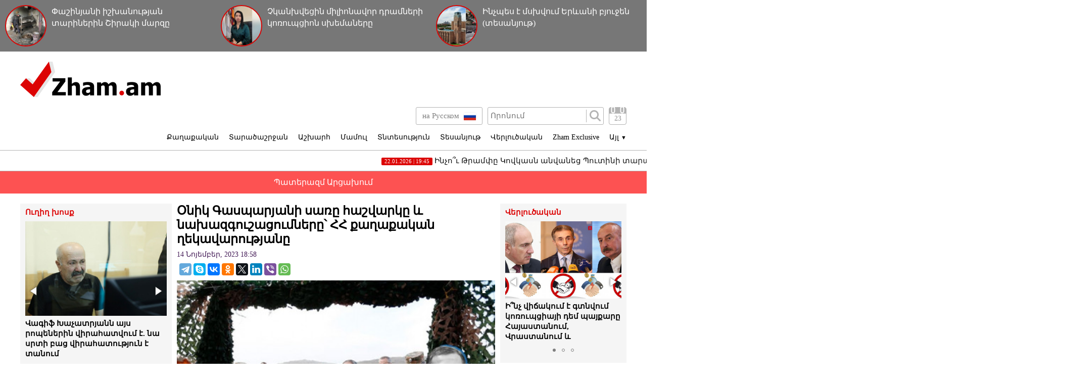

--- FILE ---
content_type: text/html; charset=UTF-8
request_url: https://zham.am/?p=162529&l=am
body_size: 23469
content:
<!doctype html>
<html class="no-js" lang="">
<head>
<meta charset="utf-8">
<!-- Google tag (gtag.js) -->
<script async src="https://www.googletagmanager.com/gtag/js?id=G-6JVMCRGVZS"></script>
<script>
window.dataLayer = window.dataLayer || [];
function gtag(){dataLayer.push(arguments);}
gtag('js', new Date());

gtag('config', 'G-6JVMCRGVZS');
</script>
<meta http-equiv="X-UA-Compatible" content="IE=edge">
<title>Zham.am | Օնիկ Գասպարյանի սառը հաշվարկը և նախազգուշացումները՝ ՀՀ քաղաքական ղեկավարությանը</title>
<meta name="description" content="">
<meta name="viewport" content="width=device-width, initial-scale=1">
<link rel="shortcut icon" href="favicon.ico">
<meta name="author" content="Sargssyan">

		
<meta property='og:title' content="Օնիկ Գասպարյանի սառը հաշվարկը և նախազգուշացումները՝ ՀՀ քաղաքական ղեկավարությանը" />
<meta property='og:description' content="168.am-ն ընդարձակ, հետաքննական անդրադարձ է կատարել 2020-ի պատերազմին, կենտրոնացել առանձին էպիզոդների, էական մանրամասնությունների վրա, փորձել է ի մի բերել պատերազմի շրջանում ԳՇ պետի, պաշտպանության նախա" />
<meta property='og:image' content="https://zham.am/timthumb.php?src=/disc/14-11-23/a30442d3ac080c6acc5e2a3973045219.jpg&w=600&h=450" />
<meta property="og:url" content="https://zham.am/?p=162529&l=am/" />

<link rel="stylesheet" href="css/normalize.css">
<link rel="stylesheet" href="css/main.css?v=0.000000022">

<meta name="yandex-verification" content="41f054a9abb4c75b" />

</head>
<body>
<div id="fb-root"></div>
<script async defer crossorigin="anonymous" src="https://connect.facebook.net/ru_RU/sdk.js#xfbml=1&version=v4.0&appId=171040006306876&autoLogAppEvents=1"></script>


<script>
	var htmDIR = "/";
    var lang   = "am";
</script>
	<div class="headerNews clearfix">
					<a href="/?p=185956&l=am">
				<img src="/timthumb.php?src=/disc/22-01-26/7e01026ea77b3fbc168a07a818685283.jpg&w=90&h=90">
				<span>Փաշինյանի իշխանության տարիներին Շիրակի մարզը շարունակեց աղքատանալ</span>
			</a>
					<a href="/?p=185947&l=am">
				<img src="/timthumb.php?src=/disc/22-01-26/70aa616edc7cc27db3e5be49cd0b90fb.jpg&w=90&h=90">
				<span>Չկանխվեցին միլիոնավոր դրամների կոռուպցիոն սխեմաները (տեսանյութ)</span>
			</a>
					<a href="/?p=185926&l=am">
				<img src="/timthumb.php?src=/disc/22-01-26/c71945b1949403ffac4fdf9eeaca27a9.jpg&w=90&h=90">
				<span>Ինչպես է մսխվում Երևանի բյուջեն (տեսանյութ)</span>
			</a>
			
	</div>
	<header class="clearfix">
		<div class="logo">
			<a href="/?l=am">
				<img src="img/logo.png" alt="Zham.am Logo" title="Zham.am լրատվական կայք">
			</a>
		</div>
		<div class="headerRight clearfix">
			<div class="headerTop clearfix">
				<div class="lang">
					<a href="https://zham.am/?l=am" class="currentLang"><span>Հայերեն</span> <img src="img/flags/am.png"></a>
					<a href="https://zham.am/?l=ru"><span>на Русском</span> <img src="img/flags/ru.png"></a>
				</div>
				<div class="searchBox clearfix">
					<form action="/?s&l=am" method="get">
						<input type="search" class="search" placeholder="Որոնում" name="s" value=""/>
						<input type="submit" value="" class="ssubmit"/>
					</form>
				</div>
				<div class="datePicker">
					<div class="dpButton">23</div>
					<div class="dateSearchBox clearfix">
					<form action="/?l=am" method="get" id="dtaeSearch">
						<input type="date" class="dateSearch" name="s" value="2026-01-23" min="2019-02-28" max="2026-01-23">
						<input type="hidden" name="date" value="true">
						<input type="submit" value="ՈՐՈՆԵԼ" class="dateSubmit">
					</form>
					<script>
						var input = $("<input>").attr("type", "hidden").val("true");
						$('#dtaeSearch').append($(input));
					</script>
					</div>
				</div>
				<div class="mobiSearchButton"></div>
				<div class="mobiMenuButton"></div>
			</div>
			<nav class="menu clearfix">
				<div class="menuUnit">
					<a class="menuDrop d1">Քաղաքական</a>
					<div class="menuDropBox db1">
						<a href="/?cat=1&l=am" >Քաղաքական</a>
						<a href="/?cat=2&l=am" >Արտաքին քաղաքականություն</a>
						<a href="/?cat=5&l=am" >Հասարակություն</a>
						<a href="/?cat=7&l=am" >Կրթություն</a>
						<a href="/?cat=8&l=am" >Ուղիղ խոսք</a>
						<a href="/?cat=11&l=am" >Իրավունք</a>
					</div>
				</div>
				<div class="menuUnit">
					<a class="menuDrop d2">Տարածաշրջան</a>
					<div class="menuDropBox db2">
						<a href="/?cat=20&l=am" >Արցախի Հանրապետություն</a>
						<a href="/?cat=21&l=am" >Ռուսաստան</a>
						<a href="/?cat=22&l=am" >Վրաստան</a>
						<a href="/?cat=23&l=am" >Ադրբեջան</a>
						<a href="/?cat=24&l=am" >Թուրքիա</a>
						<a href="/?cat=25&l=am" >Իրան</a>
					</div>
				</div>
				<div class="menuUnit">
					<a class="menuDrop d3">Աշխարհ</a>
					<div class="menuDropBox db3">
						<a href="/?cat=30&l=am" >ԱՄՆ</a>
						<a href="/?cat=31&l=am" >Եվրոպա</a>
						<a href="/?cat=32&l=am" >Մերձավոր Արևելք</a>
						<a href="/?cat=34&l=am" >Սփյուռք</a>
					</div>
				</div>
				<div class="menuUnit">
					<a href="/?cat=40&l=am" class="menuDrop">Մամուլ</a>
				</div>
				<div class="menuUnit">
					<a href="/?cat=3&l=am" class="menuDrop">Տնտեսություն</a>
				</div>
				<div class="menuUnit">
					<a href="/?cat=71&l=am" class="menuDrop">Տեսանյութ</a>
				</div>
				<div class="menuUnit">
					<a href="/?cat=6&l=am" class="menuDrop">Վերլուծական</a>
				</div>
				<div class="menuUnit">
					<a href="/?cat=70&l=am" class="menuDrop">Zham Exclusive</a>
				</div>
				<div class="menuUnit">
					<a class="menuDrop d4">Այլ <small>▼</small></a>
					<div class="menuDropBox db4">
						<a href="/?cat=72&l=am" >Ֆոտո</a>
						<a href="/?cat=60&l=am" >Շոու-բիզնես</a>
						<a href="/?cat=61&l=am" >Սպորտ</a>
						<a href="/?cat=63&l=am" >Մշակույթ</a>
						<a href="/?cat=12&l=am" >Կրիմինալ</a>
						<a href="/?cat=13&l=am" >Մայրաքաղաք</a>
						<a href="/?cat=14&l=am" >Հրապարակախոսություն</a>
					</div>
				</div>
				                              
			</nav>
		</div>
	</header>



	<marquee class="topNewsTicker">
			<a href="/?p=185959&l=am">
			<span><time>22.01.2026 | 19:45</time> Ինչո՞ւ Թրամփը Կովկասն անվանեց Պուտինի տարածք. Երվանդ Բոզոյան</span>
		</a>
			<a href="/?p=185938&l=am">
			<span><time>22.01.2026 | 14:56</time> Ցնծացե՛ք, ընտրողներ. Փաշինյանը ձեր թոռների վզին ևս 150 մլն դոլար պարտք ավելացրեց</span>
		</a>
			<a href="/?p=185936&l=am">
			<span><time>22.01.2026 | 14:16</time> Անընդունելի է կասկածի տակ դնել եկեղեցական մարմինների իրավազորությունը. Մայր Աթոռ
</span>
		</a>
			<a href="/?p=185932&l=am">
			<span><time>22.01.2026 | 13:42</time> Ի՞նչ վիճակում է գտնվում կոռուպցիայի դեմ պայքարը Հայաստանում, Վրաստանում և Ադրբեջանում, և նրանց համեմատականը 2016-2024 թվականներին</span>
		</a>
			<a href="/?p=185931&l=am">
			<span><time>22.01.2026 | 12:00</time> Ինչո՞ւ Թրամփը Կովկասն անվանեց  «Պուտինի տարածք»</span>
		</a>
			<a href="/?p=185924&l=am">
			<span><time>22.01.2026 | 10:39</time> Մադուրոյի օրինակով Փաշինյանին էլ կարող են առևանգել ԱՄՆ-ն, ՌԴ-ն, Իրանը, Թուրքիան. Ստեփան Դանիելյան (տեսանյութ)</span>
		</a>
			<a href="/?p=185916&l=am">
			<span><time>21.01.2026 | 20:25</time> ՔՊ-ի իշխանության տարիներին Շիրակում գյուղատնտեսությունը գահավիժել է</span>
		</a>
			<a href="/?p=185913&l=am">
			<span><time>21.01.2026 | 20:15</time> Նիկոլ Փաշինյանի անցյալի մասին Աննա Գրիգորյանի հիշեցումը նրան հունից հանեց. սկսվեց վիճաբանություն</span>
		</a>
			<a href="/?p=185906&l=am">
			<span><time>21.01.2026 | 18:37</time> Պետությա՞ն, թե՞ մեխի գլուխ (տեսանյութ)</span>
		</a>
			<a href="/?p=185905&l=am">
			<span><time>21.01.2026 | 17:25</time> Մեր օրերում պետության գլուխ աշխատողն իրականում մեխի գլուխ է. Անդրանիկ Թևանյան</span>
		</a>
		</marquee>
	<a href="/?cat=89&l=am" class="covid">Պատերազմ Արցախում</a>
	<div class="main clearfix">		<div class="mainLeft">
			<div class="newBox">
				<div class="titler"><a href="/?cat=8&l=am">Ուղիղ խոսք</a></div>
				<div class="fotorama myRama" data-width="100%" data-ratio="280/275" data-loop="true" data-autoplay="6000" data-transition="crossfade" data-clicktransition="slide">
									<div>
						<a href="/?p=185950&l=am">
							<img src="/timthumb.php?src=/disc/22-01-26/2af895d98b22f83bb5d7f397faa00486.jpg&w=300&h=200">
							<span>Վագիֆ Խաչատրյանն այս րոպեներին վիրահատվում է. նա սրտի բաց վիրահատություն է տանում</span>
						</a>
					</div>
									<div>
						<a href="/?p=185937&l=am">
							<img src="/timthumb.php?src=/disc/22-01-26/f3ae5748a0e1416607f47fcc987590f9.jpg&w=300&h=200">
							<span>Հացադուլի 14-րդ օրը Սամսոնյանին տեղափոխեցին հիվանդանոց
</span>
						</a>
					</div>
									<div>
						<a href="/?p=185917&l=am">
							<img src="/timthumb.php?src=/disc/21-01-26/edb22fb20af7c8ba79138ca7e6650bde.jpg&w=300&h=200">
							<span>ՔՊ-ի նախընտրական խոստումների գործարանը սկսեց աշխատել․ «Կարճ ասած»</span>
						</a>
					</div>
									<div>
						<a href="/?p=185908&l=am">
							<img src="/timthumb.php?src=/disc/21-01-26/827d7c08abb332ce7cc329630fe22020.jpg&w=300&h=200">
							<span>«Երեկվա հայտարարությունս հետևանք էր արտաքին ազդեցությամբ մոլորության». Տեր Արտաշես քահանա Հակոբյանը փոշմանել է</span>
						</a>
					</div>
									<div>
						<a href="/?p=185882&l=am">
							<img src="/timthumb.php?src=/disc/20-01-26/4db221091afe655342431e6e52e282ea.jpg&w=300&h=200">
							<span>Ինքնամեծարումը որպես կառավարման մոդել. «Կարճ ասած»</span>
						</a>
					</div>
					
				</div>
			</div>
			<div class="newBox">
				<div class="titler"><a href="/?news_line&l=am">Լրահոս</a></div>
				<div class="timeline">
									<a href="/?p=185960&l=am" class="timelineUnit clearfix">
						<img src="/timthumb.php?src=/disc/22-01-26/a82237bc6e2a5b029f2f7d09421b305e.jpg&w=60&h=60" class="tlImage">
						<span>Փաշինյանը, փոխվարչապետերը և վարչապետի աշխատակազմի ղեկավարը ամեն ամիս են պարգևավճար ստանում
</span>
						<time>22.Հունվար.2026 | 20:24</time> 
					</a>
									<a href="/?p=185959&l=am" class="timelineUnit clearfix">
						<img src="/timthumb.php?src=/disc/22-01-26/bd3a417a7bd388b5d87c926956e92071.jpg&w=60&h=60" class="tlImage">
						<span>Ինչո՞ւ Թրամփը Կովկասն անվանեց Պուտինի տարածք. Երվանդ Բոզոյան</span>
						<time>22.Հունվար.2026 | 19:45</time> 
					</a>
									<a href="/?p=185958&l=am" class="timelineUnit clearfix">
						<img src="/timthumb.php?src=/disc/22-01-26/12b023a0ff81d61d332254b9544ca2ef.jpg&w=60&h=60" class="tlImage">
						<span>Վագիֆ Խաչատրյանը վիրահատվել է, վիճակը գնահատվում է կայուն. նախարար
</span>
						<time>22.Հունվար.2026 | 19:37</time> 
					</a>
									<a href="/?p=185957&l=am" class="timelineUnit clearfix">
						<img src="/timthumb.php?src=/disc/22-01-26/daf0c16e65ad925bc0fe8d7142d1c065.jpg&w=60&h=60" class="tlImage">
						<span>Որ ՊՈԱԿ-ն՝ ինչքան է ստացել. քաղաքացի, դու սոված, պարտքերի տակ ճռռա, կարեվորը՝ Փաշինյանը, նրա թիմը լավ ապրեն</span>
						<time>22.Հունվար.2026 | 19:26</time> 
					</a>
									<a href="/?p=185956&l=am" class="timelineUnit clearfix">
						<img src="/timthumb.php?src=/disc/22-01-26/7e01026ea77b3fbc168a07a818685283.jpg&w=60&h=60" class="tlImage">
						<span>Փաշինյանի իշխանության տարիներին Շիրակի մարզը շարունակեց աղքատանալ</span>
						<time>22.Հունվար.2026 | 19:21</time> 
					</a>
									<a href="/?p=185955&l=am" class="timelineUnit clearfix">
						<img src="/timthumb.php?src=/disc/22-01-26/ac2f93053dd0f40663cc9dd7e66e3077.jpg&w=60&h=60" class="tlImage">
						<span>1 միլիարդ դոլարը Հայաստանն ո՞ւմ հաշվին է վճարելու. կառավարությունը գրավոր ընթացակարգով է հավանություն տվել «Խաղաղության խորհրդի» կանոնադրության ստորագրման առաջարկությանը</span>
						<time>22.Հունվար.2026 | 19:19</time> 
					</a>
									<a href="/?p=185954&l=am" class="timelineUnit clearfix">
						<img src="/timthumb.php?src=/disc/22-01-26/61e948a73224f03a09a03ec6d1f8c95e.jpg&w=60&h=60" class="tlImage">
						<span>ՔԿ-ն հերքում է զինծառայողի մահվան գործով 9 անձի ձերբակալված լինելու մասին լուրը
</span>
						<time>22.Հունվար.2026 | 18:14</time> 
					</a>
									<a href="/?p=185953&l=am" class="timelineUnit clearfix">
						<img src="/timthumb.php?src=/disc/22-01-26/c0aba9533ed5512b12ea5af1234451fc.jpg&w=60&h=60" class="tlImage">
						<span>Պառակտումը խանգարում է Հայաստանի զարգացմանը. Սիրիայի, Իրանի և ներքաղաքական հարցերի մասին</span>
						<time>22.Հունվար.2026 | 17:51</time> 
					</a>
									<a href="/?p=185952&l=am" class="timelineUnit clearfix">
						<img src="/timthumb.php?src=/disc/22-01-26/bd4e693f9db4d49b3d23bdbd00a5a33c.jpg&w=60&h=60" class="tlImage">
						<span>Վագները այդտեղ 2 օրում 300-600 զոհ տվեց, հիմա այնտեղ կգերիշխի Թուրքիան. Սերգեյ Մելքոնյան</span>
						<time>22.Հունվար.2026 | 17:49</time> 
					</a>
									<a href="/?p=185951&l=am" class="timelineUnit clearfix">
						<img src="/timthumb.php?src=/disc/22-01-26/8e04ef028d1bebb8b8d9c8cd60fa0215.jpg&w=60&h=60" class="tlImage">
						<span>ՔՊ-ականները բացատրում են՝ հարգելի տատիկ և պապիկ, պիտի շնորհակալ լինես, որ թոշակդ չենք բարձրացրել. Ավետիսյան</span>
						<time>22.Հունվար.2026 | 17:45</time> 
					</a>
									<a href="/?p=185950&l=am" class="timelineUnit clearfix">
						<img src="/timthumb.php?src=/disc/22-01-26/2af895d98b22f83bb5d7f397faa00486.jpg&w=60&h=60" class="tlImage">
						<span>Վագիֆ Խաչատրյանն այս րոպեներին վիրահատվում է. նա սրտի բաց վիրահատություն է տանում</span>
						<time>22.Հունվար.2026 | 16:55</time> 
					</a>
									<a href="/?p=185949&l=am" class="timelineUnit clearfix">
						<img src="/timthumb.php?src=/disc/22-01-26/47a455d80613aa0e5af53862f1466f44.jpg&w=60&h=60" class="tlImage">
						<span>Բագրատ Սրբազանի և մյուսների գործով դատական նիստը (ուղիղ)</span>
						<time>22.Հունվար.2026 | 16:53</time> 
					</a>
									<a href="/?p=185948&l=am" class="timelineUnit clearfix">
						<img src="/timthumb.php?src=/disc/22-01-26/38443b829063dfea973070829fdc8d12.jpg&w=60&h=60" class="tlImage">
						<span>Ֆիդանը սպառնաց՝ եթե Հայաստանում այլ ուժեր հաղթեն, Թուրքիան այլ ճանապարհով կգնա. Վիգեն Հակոբյան</span>
						<time>22.Հունվար.2026 | 16:12</time> 
					</a>
									<a href="/?p=185947&l=am" class="timelineUnit clearfix">
						<img src="/timthumb.php?src=/disc/22-01-26/70aa616edc7cc27db3e5be49cd0b90fb.jpg&w=60&h=60" class="tlImage">
						<span>Չկանխվեցին միլիոնավոր դրամների կոռուպցիոն սխեմաները (տեսանյութ)</span>
						<time>22.Հունվար.2026 | 16:08</time> 
					</a>
									<a href="/?p=185946&l=am" class="timelineUnit clearfix">
						<img src="/timthumb.php?src=/disc/22-01-26/88c4d47816d850508cfab09f6f8bf07a.jpg&w=60&h=60" class="tlImage">
						<span>Պուտինը ընդունել է «Խաղաղության խորհրդին» միանալու հրավերը․ Թրամփ</span>
						<time>22.Հունվար.2026 | 15:57</time> 
					</a>
									<a href="/?p=185945&l=am" class="timelineUnit clearfix">
						<img src="/timthumb.php?src=/disc/22-01-26/b9a95cffcfa9589afb7d1f51ddbbd5b0.jpg&w=60&h=60" class="tlImage">
						<span>Հրապարակվել է Իրանում տեղի ունեցած ցույցերի ընթացքում արձանագրված զոհերի պաշտոնական թիվը</span>
						<time>22.Հունվար.2026 | 15:49</time> 
					</a>
									<a href="/?p=185944&l=am" class="timelineUnit clearfix">
						<img src="/timthumb.php?src=/disc/22-01-26/0552efd651dedbb17ca60b9f77e51042.jpg&w=60&h=60" class="tlImage">
						<span>Մարդիկ հանգստյան օրից զրկվում են, որ բավարարեն Փաշինյանի անձնական քինախնդրությունները․ Մանուկյան</span>
						<time>22.Հունվար.2026 | 15:32</time> 
					</a>
									<a href="/?p=185943&l=am" class="timelineUnit clearfix">
						<img src="/timthumb.php?src=/disc/22-01-26/c980981ba26f7a117bc9159577463d34.jpg&w=60&h=60" class="tlImage">
						<span>«Մաթեմ չիմացող մարդկանց պետք է հեռու պահել պետական պաշտոններից»</span>
						<time>22.Հունվար.2026 | 15:30</time> 
					</a>
									<a href="/?p=185942&l=am" class="timelineUnit clearfix">
						<img src="/timthumb.php?src=/disc/22-01-26/ccf9de313b6dcdbdb26f1f22ead435cd.jpg&w=60&h=60" class="tlImage">
						<span>Մեզ խաբեցին, մենք խնդրում ու պահանջում ենք 2023 թ.-ին զոհված զինծառայողների արտաշիրիմում. Զոհված զինծառայողների քույր</span>
						<time>22.Հունվար.2026 | 15:16</time> 
					</a>
									<a href="/?p=185941&l=am" class="timelineUnit clearfix">
						<img src="/timthumb.php?src=/disc/22-01-26/b89c2fd60a33660b7b335856f12d2119.jpg&w=60&h=60" class="tlImage">
						<span>Նարեկ Սամսոնյանը դադարեցնում է հացադուլը</span>
						<time>22.Հունվար.2026 | 15:10</time> 
					</a>
									<a href="/?p=185940&l=am" class="timelineUnit clearfix">
						<img src="/timthumb.php?src=/disc/22-01-26/5bdf8e869973df21a694f4f67f375c5d.jpg&w=60&h=60" class="tlImage">
						<span>1 մլրդ վճարենք, որ Փաշինյանը Թրամփի հետ մի ֆոտո էլ ունենա՞, 60 մլն էլ մեզ վրա նստեց ՍՈՒ-երի սելֆին</span>
						<time>22.Հունվար.2026 | 15:06</time> 
					</a>
									<a href="/?p=185939&l=am" class="timelineUnit clearfix">
						<img src="/timthumb.php?src=/disc/22-01-26/b11cafb19b975aa01be4a4f5def12dcf.jpg&w=60&h=60" class="tlImage">
						<span>Խաչատուրյա՛ն, ինչո՞ւ եք շնորհակալություն հայտնում Ալիևին, 5000 զոհերի՞, թե՞ 150 000 հայ մարդու իր հայրենիքից զրկելու և անտուն թողնելու համար. Սաղաթելյան</span>
						<time>22.Հունվար.2026 | 15:02</time> 
					</a>
									<a href="/?p=185938&l=am" class="timelineUnit clearfix">
						<img src="/timthumb.php?src=/disc/22-01-26/3e1634a182c0bf297d37ab8189a07640.jpg&w=60&h=60" class="tlImage">
						<span>Ցնծացե՛ք, ընտրողներ. Փաշինյանը ձեր թոռների վզին ևս 150 մլն դոլար պարտք ավելացրեց</span>
						<time>22.Հունվար.2026 | 14:56</time> 
					</a>
									<a href="/?p=185936&l=am" class="timelineUnit clearfix">
						<img src="/timthumb.php?src=/disc/22-01-26/5890190385e7e0b528332a8c9526675e.jpg&w=60&h=60" class="tlImage">
						<span>Անընդունելի է կասկածի տակ դնել եկեղեցական մարմինների իրավազորությունը. Մայր Աթոռ
</span>
						<time>22.Հունվար.2026 | 14:16</time> 
					</a>
									<a href="/?p=185935&l=am" class="timelineUnit clearfix">
						<img src="/timthumb.php?src=/disc/22-01-26/dbfefe6d7ee54750d746323c9f492ce7.jpg&w=60&h=60" class="tlImage">
						<span>Թույլ մի տվեք ձեզ մոլորեցնել․ Հայաստանում կատարվողը իրավական հիմք չունի</span>
						<time>22.Հունվար.2026 | 14:04</time> 
					</a>
									<a href="/?p=185934&l=am" class="timelineUnit clearfix">
						<img src="/timthumb.php?src=/disc/22-01-26/46cbf960df59ec27f61556d46421d0a6.jpg&w=60&h=60" class="tlImage">
						<span>Անվավերները խոսում են «անվավերության» մասին. «Փաստ»</span>
						<time>22.Հունվար.2026 | 14:01</time> 
					</a>
									<a href="/?p=185933&l=am" class="timelineUnit clearfix">
						<img src="/timthumb.php?src=/disc/22-01-26/7b5ce44fc8c93c8285061fefe675c5ab.jpg&w=60&h=60" class="tlImage">
						<span>Սեփական գործույթը թողած՝ այլոց խոսույթն են «քննում». «Փաստ»</span>
						<time>22.Հունվար.2026 | 14:00</time> 
					</a>
									<a href="/?p=185937&l=am" class="timelineUnit clearfix">
						<img src="/timthumb.php?src=/disc/22-01-26/f3ae5748a0e1416607f47fcc987590f9.jpg&w=60&h=60" class="tlImage">
						<span>Հացադուլի 14-րդ օրը Սամսոնյանին տեղափոխեցին հիվանդանոց
</span>
						<time>22.Հունվար.2026 | 13:48</time> 
					</a>
									<a href="/?p=185932&l=am" class="timelineUnit clearfix">
						<img src="/timthumb.php?src=/disc/22-01-26/f0edaeaef9a9d194a344fe0096c8d26a.jpg&w=60&h=60" class="tlImage">
						<span>Ի՞նչ վիճակում է գտնվում կոռուպցիայի դեմ պայքարը Հայաստանում, Վրաստանում և Ադրբեջանում, և նրանց համեմատականը 2016-2024 թվականներին</span>
						<time>22.Հունվար.2026 | 13:42</time> 
					</a>
									<a href="/?p=185931&l=am" class="timelineUnit clearfix">
						<img src="/timthumb.php?src=/disc/22-01-26/d72890102ef09449cd59c7352d7d1839.jpg&w=60&h=60" class="tlImage">
						<span>Ինչո՞ւ Թրամփը Կովկասն անվանեց  «Պուտինի տարածք»</span>
						<time>22.Հունվար.2026 | 12:00</time> 
					</a>
						
				</div>
			</div>
			<div class="allTimeline">
				<a href="/?news_line&l=am">
					ԱՄԲՈՂՋ ԼՐԱՀՈՍԸ				</a>
			</div>
			<div class="newBox">
				<div class="titler"><a>Ամենաընթերցված</a></div>
				<div class="myRama">
									<div class="mostPopUnit">
						<a href="/?p=185931&l=am" class="clearfix">
							<img src="/timthumb.php?src=/disc/22-01-26/d72890102ef09449cd59c7352d7d1839.jpg&w=300&h=200">
							<span>Ինչո՞ւ Թրամփը Կովկասն անվանեց  «Պուտինի տարածք»<b>1</b></span>
						</a>
					</div>
									<div class="mostPopUnit">
						<a href="/?p=185959&l=am" class="clearfix">
							<img src="/timthumb.php?src=/disc/22-01-26/bd3a417a7bd388b5d87c926956e92071.jpg&w=300&h=200">
							<span>Ինչո՞ւ Թրամփը Կովկասն անվանեց Պուտինի տարածք. Երվանդ Բոզոյան<b>2</b></span>
						</a>
					</div>
									<div class="mostPopUnit">
						<a href="/?p=185928&l=am" class="clearfix">
							<img src="/timthumb.php?src=/disc/22-01-26/ae92b792f37ea98ee93cbd2a8e5b91ac.jpg&w=300&h=200">
							<span>Ինչու են ՔՊ-ականները հերթով հրաժարական ներկայացնում իրենց պաշտոններից<b>3</b></span>
						</a>
					</div>
									<div class="mostPopUnit">
						<a href="/?p=185930&l=am" class="clearfix">
							<img src="/timthumb.php?src=/disc/22-01-26/576173310189984404b9c108429e8280.jpg&w=300&h=200">
							<span>Հետախուզվում է Սուրեն Աբրահամյանը<b>4</b></span>
						</a>
					</div>
									<div class="mostPopUnit">
						<a href="/?p=185924&l=am" class="clearfix">
							<img src="/timthumb.php?src=/disc/22-01-26/88825ddc6fcba5e9131c92a11b559925.jpg&w=300&h=200">
							<span>Մադուրոյի օրինակով Փաշինյանին էլ կարող են առևանգել ԱՄՆ-ն, ՌԴ-ն, Իրանը, Թուրքիան. Ստեփան Դանիելյան (տեսանյութ)<b>5</b></span>
						</a>
					</div>
								</div>
			</div>
			<div class="fotorama myRama myRamaSmall" data-width="100%" data-ratio="300/300" data-loop="true" data-autoplay="6000" data-transition="crossfade" data-clicktransition="slide">
									<div>
						<a href="/?p=150054&l=am">
							<img src="/timthumb.php?src=/disc/11-03-23/65f23e601515f73e4bc93320f4780803.jpg&w=300&h=300">
						</a>
					</div>
									<div>
						<a href="/?p=150053&l=am">
							<img src="/timthumb.php?src=/disc/11-03-23/ccd513ba753e40949ecc8586d0e70c0f.jpg&w=300&h=300">
						</a>
					</div>
									<div>
						<a href="/?p=114039&l=am">
							<img src="/timthumb.php?src=/disc/08-09-21/41150e5788d4ef7b8f8604f833930f0b.jpg&w=300&h=300">
						</a>
					</div>
									<div>
						<a href="/?p=101261&l=am">
							<img src="/timthumb.php?src=/disc/10-04-21/f8fd5b22952cebc2b3b19e9b2f80e582.jpg&w=300&h=300">
						</a>
					</div>
									<div>
						<a href="/?p=90940&l=am">
							<img src="/timthumb.php?src=/disc/09-01-21/6f13cdb9e05b2758c6aa0d2a319a9975.jpg&w=300&h=300">
						</a>
					</div>
							</div>
		</div>		<div class="mainCenter">
			<div id="make-count" data-id="162529"></div>
			<article class="news">
				<h1>Օնիկ Գասպարյանի սառը հաշվարկը և նախազգուշացումները՝ ՀՀ քաղաքական ղեկավարությանը</h1>
				<time>14 Նոյեմբեր, 2023 18:58</time>
				<div class="articleShaher clearfix">
					<div class="fb-share-button" data-href="https://zham.am/?p=162529&l=am/" data-layout="button_count" data-size="large"><a target="_blank" href="https://www.facebook.com/sharer/sharer.php?u=https%3A%2F%2Fdevelopers.facebook.com%2Fdocs%2Fplugins%2F&amp;src=sdkpreparse" class="fb-xfbml-parse-ignore">Поделиться</a></div>
					<script type="text/javascript" src="//yastatic.net/es5-shims/0.0.2/es5-shims.min.js" charset="utf-8"></script>
					<script type="text/javascript" src="//yastatic.net/share2/share.js" charset="utf-8"></script>
					<div class="ya-share2" data-services="telegram,skype,vkontakte,odnoklassniki,twitter,linkedin,viber,whatsapp" data-counter=""></div>
				</div>
				<div class="articleImge">
										<div class="fotorama" data-click="true" data-allowfullscreen="true" data-width="100%">
						<img src="/timthumb.php?src=/disc/14-11-23/a30442d3ac080c6acc5e2a3973045219.jpg&w=450" title="Օնիկ Գասպարյանի սառը հաշվարկը և նախազգուշացումները՝ ՀՀ քաղաքական ղեկավարությանը">
					</div>
									</div>
				<div class="articleInner clearfix">	
									<div class="suggestions">
						<span>Դիտել նաև</span>
						<div class="mobiSug">
													<a href="/?p=182368&l=am">Երևանում բացվել է 44-օրյա պատերազմում զոհված Ալբերտ Հովհաննիսյանի տուն-թանգարանը</a>
													<a href="/?p=181901&l=am">Ալիևը սպառնում է Հայաստանին, որ եթե Փաշինյանը չընտրվի, ապա կլինի նոր պատերազմ</a>
													<a href="/?p=178502&l=am">Պուտինը չի մեկն ի Թուրքիա. ի՞նչ է դա նշանակում</a>
													<a href="/?p=178282&l=am">Կարո՞ղ է արդյոք Հնդկաստանի և Պակիստանի կոնֆլիկտը ազդել նաև մեր տարածաշրջանի վրա</a>
													<a href="/?p=175971&l=am">Ի՞նչ է կատարվում Իրանի ներքաղաքական կյանքում և ի՞նչ ազդեցություն այն կարող է ունենալ Հայաստանի վրա՝ անվտանգության տեսանկյունից</a>
												</div>
					</div>
								</div>
				<p><a href="https://168.am/2023/11/13/1957158.html">168.am-</a>ն ընդարձակ, հետաքննական անդրադարձ է կատարել 2020-ի պատերազմին, կենտրոնացել առանձին էպիզոդների, էական մանրամասնությունների վրա, փորձել է ի մի բերել պատերազմի շրջանում ԳՇ պետի, պաշտպանության նախարարի և նրանց ղեկավար Փաշինյանի ասածները, որոշ զուգահեռներ է տարել 2016-ի &laquo;ապրիլյան պատերազմի&raquo; հետ: Եվ չնայած մեր օրերում &laquo;երկար բաներ&raquo; շատերը չեն կարդում, բայց սա այն &laquo;երկար բաներից&raquo; է, որ արժեր աչքի անցկացնել:&nbsp;<br />--<br />Օրեր առաջ 44-օրյա պատերազմը դադարեցնելու 3-րդ տարին էր՝ կապիտուլյացիոն եռակողմ&nbsp;<a href="https://www.primeminister.am/hy/press-release/item/2020/11/10/Announcement/" target="_blank" rel="noopener"><strong>հայտարարությամբ</strong>,</a>&nbsp;թեպետ այն զուտ զինադադարի համար էր: Դեռևս շարունակում ենք կրել 2020թ. նոյեմբերի 9-ի կամ 10-ի եռակողմ հայտարարության հետևանքները, Ադրբեջանը շարունակում է Հայաստանին պահանջներ ներկայացնել և&nbsp;<a href="https://168.am/2023/11/13/1956936.html" target="_blank" rel="noopener"><strong>մեղադրել&nbsp;</strong></a>տարբեր պայմանավորվածությունների չկատարման համար, այդ թվում՝ &laquo;Զանգեզուրի միջանցքի&raquo; հետ կապված՝ հղում անելով հենց այս հայտարարությանը:<br />Ըստ այդմ, հարկ ենք համարում ևս մեկ անգամ ուշադրություն հրավիրել ՀՀ ԶՈՒ ԳՇ նախկին պետ, գեներալ-գնդապետ Օնիկ Գասպարյանի 2020թ. նոյեմբերի 17-ի&nbsp;<a href="https://mil.am/hy/news/8686?fbclid=IwAR09eovS9H4_ZbI0ww_Xe-WVwAOqzxdLnGzQUkPH57NnkpojSBkxgnkZltg" target="_blank" rel="noopener"><strong>ուղերձի&nbsp;</strong></a>&nbsp;հատկապես հետևյալ հատվածի վրա, որում ասվում էր.</p>
<p><strong>&laquo;Պատերազմի չորրորդ օրը`&nbsp;</strong>անվտանգության խորհրդի նիստի ժամանակ ես ներկայացրեցի մեր կորուստները և ստեղծված իրադրության վերաբերյալ զինված ուժերի գնահատականը`&nbsp;<strong>նշելով, որ երկու-երեք օրվա ընթացքում անհրաժեշտ է միջոցներ ձեռնարկել պատերազմը կանգնեցնելու համար,</strong>&nbsp;<strong>հակառակ դեպքում</strong>&nbsp;այս ինտենսիվությամբ վարվող մարտական գործողությունների պարագայում մեր ռեսուրսները սեղմ ժամկետում կսպառվեն&nbsp;<strong>և յուրաքանչյուր հաջորդ օրերի ընթացքում ունենալու ենք բանակցային գործընթացի համար ավելի ոչ բարենպաստ պայմաններ:<br /></strong><strong>Նմանատիպ գնահատականներ ես բազմաթիվ անգամ ներկայացրել եմ նաև վարչապետի հետ շուրջօրյա աշխատանքի ընթացքում,</strong>&nbsp;ինչպես նաև անվտանգության խորհրդի նիստերում&raquo;:<br />Այնուհետև գեներալ Օնիկ Գասպարյանն իր ուղերձ-հայտարարության մեջ շարունակել էր.<br /><strong>&laquo;Պատերազմը որոշակի փուլում կանգնեցնելու բոլոր փորձերը և առաջարկությունները Թուրքիայի և Ադրբեջանի կողմից մերժվել են,</strong>&nbsp;<strong>և</strong>&nbsp;<strong>մենք պարտադրված շարունակել ենք մարտական գործողությունները</strong>`<strong>փորձելով թշնամուն</strong>&nbsp;<strong>հասցնել մեծ կորուստներ ու</strong>&nbsp;<strong>ստիպել նստել բանակցային սեղանի շուրջ&raquo;:</strong></p>
<p>Չնայած պատերազմի առաջին օրն ունեցած մեր մարդկային, ռազմատեխնիկական և տարածքային որոշակի կորուստներին, Օնիկ Գասպարյանի այս առաջարկի հիմքում, ըստ էության, առաջին հերթին հաշվի է առնվել աշխարհաքաղաքական իրավիճակը, մեր նկատմամբ դաշնակիցների և գործընկերների տրամադրվածությունը և մեր դիվանագիտական կարողությունները:</p>
<p>Այսինքն, ԳՇ պետը զգուշացրել է՝&nbsp;<strong>ամեն մեկ օրն աշխատելու է ի վնաս բանակցային գործընթացի:&nbsp;</strong>Բանակը 44 օր շարունակ կարողացել է լավ կամ վատ դիմակայել, նույնիսկ, մեր տեղեկություններով, ԳՇ-ն աչքի տակ է ունեցել նաև ևս մի քանի օր պատերազմը ձգվելու հանգամանքը:<br />Հավելենք, որ 2023թ. օգոստոսի 1-ին 44-օրյա պատերազմի հանգամանքներն ուսումնասիրող ԱԺ քննիչ հանձնաժողովի նիստում ՀՀ պաշտպանության նախկին նախարար Դավիթ Տոնոյանը հաստատել էր, որ ԳՇ պետ Օնիկ Գասպարյանը պատերազմի 4-րդ օրը՝ 2020թ. սեպտեմբերի 30-ին, ԱԽ նիստում առաջարկել է կանգնեցնել պատերազմը։<br /><strong>&laquo;Ես հաստատ հիշում եմ, որ այդպիսի խոսակցություն Անվտանգության խորհրդում եղել է, այդպիսի խոսակցություն եղել է նաև այլ ձևաչափերով, և դրա վերաբերյալ առաջին զեկույցը ստացել եմ ես: Դուր է եկել ինձ այդ զեկույցը, դուր չի եկել, բայց մենք պարտավոր էինք վարչապետին և Անվտանգության խորհրդին ներկայացնել մեր մոտեցումը, քանի որ դրա հիմնական պատճառն այն էր, որ կար երրորդ կողմի անմիջական ներգրավվածություն, որը մեզ համար անմիջական տեսանելի էր: Երրորդ կողմը, կարծում եմ, հասկանում եք, որ Թուրքիան է&raquo;,- մասնավորապես, ասել էր Տոնոյանը:<br /></strong>Այսինքն, ՊՆ նախարար Դավիթ Տոնոյանը համաձայն չի՞ եղել ԳՇ պետ Օնիկ Գասպարյանի՝ պատերազմի 4-րդ օրը ռազմական գործողությունները դադարեցնելու առաջարկին:<br />Սակայն 2021թ. հունվարի 25-ին&nbsp;<a href="https://mediamax.am/am/news/interviews/41674/" target="_blank" rel="noopener"><strong>&laquo;Մեդիամաքսին&raquo;</strong><strong>&nbsp;</strong></a>տված հարցազրույցում, երբ նրան հարցրել էին՝<strong>&laquo;Օնիկ Գասպարյանը պատերազմի 4-րդ օրը նշել է, որ 2-3 օրվա ընթացքում անհրաժեշտ է միջոցներ ձեռնարկել պատերազմը կանգնեցնելու համար, հակառակ դեպքում յուրաքանչյուր հաջորդ օրերի ընթացքում ունենալու ենք բանակցային գործընթացի համար ավելի ոչ բարենպաստ պայմաններ, ինչպիսի՞ն է եղել Ձեր դիրքորոշումը&raquo;,</strong>&nbsp;Դ. Տոնոյանը պատասխանել էր.<br /><strong>&laquo;Գլխավոր շտաբի սառը հաշվարկի հիման վրա կատարված վերլուծությունը համաձայնեցված էր ինձ հետ&raquo;:</strong></p>
<p>Կարո՞ղ ենք ենթադրել, որ իրականում եղել է այս հարցում դիրքորոշումների տարբերություն, սակայն Պաշտպանության նախարարը և ԳՇ պետը փորձել են համաձայնեցված գործել: Իսկ թե սեփական &laquo;սառը հաշվարկների&raquo; հիման վրա երբ է Դավիթ Տոնոյանն ինքը գտել, որ պետք է կանգնեցնել պատերազմը, պարզ չէ:<br />Սակայն փաստ է՝ Օնիկ Գասպարյանի առաջարկն իրապես սառը հաշվարկ է եղել՝ բանակցային գործընթացի վրա ազդեցության առումով, և երբ առաջարկված ժամկետում Նիկոլ Փաշինյանի կողմից քայլեր չեն ձեռնարկվել, քանի դեռ Ադրբեջանը, ամեն դեպքում, ռազմական որոշիչ հաջողություններ չէր գրանցել, ավելի ուշ Թուրքիան և Ադրբեջանն արդեն սկսել են պահանջներ ներկայացնել, ինչի մասին խոսում է նաև Օնիկ Գասպարյանն իր 2020թ. նոյեմբերի 17-ի ուղերձում:</p>
<p>Կրկնում ենք՝ 2020թ. սեպտեմբերի 30-ին ԱԽ նիստում ԳՇ պետ Օնիկ Գասպարյանն առաջարկում է՝ &laquo;<strong>երկու-երեք օրվա ընթացքում անհրաժեշտ է միջոցներ ձեռնարկել պատերազմը կանգնեցնելու համար&raquo;,&nbsp;</strong>այլապես այն ինտենսիվությամբ, որ 44-օրյա պատերազմի ժամանակ վարվել են մարտական գործողությունները, սեղմ ժամկետում մեր ռեսուրսները կսպառվեն և &laquo;<strong>յուրաքանչյուր հաջորդ օրերի ընթացքում ունենալու ենք բանակցային գործընթացի համար ավելի ոչ բարենպաստ պայմաններ&raquo;:<br /></strong>Այսինքն, առնվազն մինչև հոկտեմբերի 5-ը պետք է կանգնեցվեին պատերազմական գործողությունները:<br />Իսկ ի՞նչ է տեղի ունենում այդ ժամանակահատվածում: Ներկայացնենք մի քանի ուշագրավ փաստ.</p>
<p><strong>&nbsp;</strong><strong>Դրվագ առաջին</strong></p>
<p>Ավելի քան 2 տարի առաջ&nbsp;<a href="https://168.am/" target="_blank" rel="noopener"><strong>168.am</strong></a>-ը&nbsp;<a href="https://168.am/2023/07/27/1906359.html" target="_blank" rel="noopener"><strong>գրել էր</strong>,</a><strong>&nbsp;</strong>որ 44-օրյա պատերազմի օրերին չեզոքացվել է Արցախի ՊԲ 9-րդ պաշտպանական շրջանի հրամանատարը՝ Արտյոմ Պողոսյանը (Ջրական):<br />Ավելի ուշ գնդապետ Արտյոմ Պողոսյանը&nbsp;<a href="https://hetq.am/hy/article/158433?fbclid=IwAR2OiNYtXOJhm_oHDlKL413iGn6ob1XWkYQAK2fmQHG8ylDpCWPbntK5FTI" target="_blank" rel="noopener"><strong>&laquo;Հետքի&raquo;</strong></a><strong>&nbsp;հետ</strong><strong>&nbsp;զրույցում</strong>&nbsp;պատմել էր՝ 44-օրյա պատերազմի առաջին օրերին ինչ է եղել Ջրականում:<br /><strong>&laquo;Առաջին օրը 10-ից ավել մարտական դիրք կորցրել եմ, 10 զրահատեխնիկայով կարողացան վերցնել, հաջորդ օրը հետ ենք վերցրել էդ մարտական դիրքերը։ Դիրք կա, որ մի քանի անգամ տվել, հետ ենք վերցրել</strong>, օրինակ՝ 300-րդ դիրքը, 3-րդ գումարտակը հետ էր վերցրել՝ առանց մեկ վիրավորի։&nbsp;<strong>Չի եղել մարտակարգի մի էլեմենտ, որ իր մարտական խնդիրը չկատարի։ Հոկտեմբերի 2-ին Նյուզգարի (տեղամաս Ջրականում,- խմբ․</strong><strong>) մոտի դիրքերից կամավորականներ են իջնում, իմ դիրքով պետք է անցնեն, հարցնում եմ՝ էս ո՞ւր եք գնում, ասում են՝ հրաման են տվել։ Ասում եմ՝ տղա՛, ես եմ հրամանատարը, ես ձեզ էդպիսի հրաման չեմ տվել, հետ եմ ուղարկում նորից իրենց տեղը&raquo;,-&nbsp;</strong>պատմել էր Ջրականի զորամասի հրամանատարը՝ հավելելով, որ&nbsp;<strong>&laquo;հակառակորդն ընդհանրապես իր մոտ պիտի լրիվ ուրիշ կողմով խփեր, բայց բոլորովին այլ տեղով հարձակվեց&raquo;,</strong>&nbsp;ինչը ենթադրում է նոր որոշումների կայացում:<br />Պատասխանելով պաշտպանական գծի ճեղքման մասին հարցին, գնդապետը նախ &laquo;ճեղքում&raquo; բառն անընդունելի էր համարել, հետո շարունակել էր.<br /><strong>&laquo;Հոկտեմբերի 3-ին ինձ խնդիր են դրել, որ անձնակազմը դուրս գա էդտեղից, հոկտեմբերի 3-ին, 2-րդ և 3-րդ գումարտակները քանի որ պատերազմի 7 օրվա ընթացքում շատ&nbsp;</strong>կորուստներ ունեցան, մեծ դժվարությամբ դուրս են եկել։ Ով պիտի էնտեղ կանգներ՝ ես տեղյակ չեմ․․․&nbsp;Հիմա հարց՝ իմ զորքը կանգնած է,&nbsp;<strong>թշնամին</strong><strong>&nbsp;7&nbsp;</strong><strong>օրվա</strong>&nbsp;<strong>մեջ</strong>&nbsp;<strong>ընդամենը</strong><strong>&nbsp;1,5&nbsp;</strong><strong>կմ</strong>&nbsp;<strong>է</strong>&nbsp;<strong>առաջ</strong>&nbsp;<strong>գալիս՝</strong>&nbsp;<strong>կորցնելով</strong><strong>&nbsp;64&nbsp;</strong><strong>տանկ</strong><strong>,&nbsp;</strong><strong>հետևից</strong>&nbsp;<strong>գալիս</strong>&nbsp;<strong>է</strong>&nbsp;<strong>լրացուցիչ</strong><strong>&nbsp;40&nbsp;</strong><strong>տանկ</strong><strong>,&nbsp;</strong><strong>հիմա</strong>&nbsp;<strong>որևէ</strong>&nbsp;<strong>մեկը</strong>&nbsp;<strong>կարա՞</strong>&nbsp;<strong>ասի՝</strong><strong>&nbsp;իմ զորքը ճեղքվել է&raquo;:<br /></strong>Անդրադառնալով իր ազատմանը, Ջրականի հրամանատար եղած Պողոսյանն ասել էր.<br /><strong>&laquo;Հոկտեմբերի 5-ի լուսաբացին կանչում են ինձ հրամանատարական կետ և ասում են՝ դու պաշտոնից ազատված ես, հանձնիր զորամասդ, ղեկավարման բոլոր միջոցներդ, ազատ ես:&nbsp;</strong>Ես ամեն մետրի համար կռվել եմ և ղեկավարել, ամբողջ իրականությունն այստեղ է<strong>: Ես նահանջ հրաման երբևիցե չեմ տվել&raquo;:<br /></strong>Ի դեպ, 2022թ. հունիսին 24TV-ին տված&nbsp;<a href="https://24news.am/news/240183" target="_blank" rel="noopener"><strong>հարցազրույցում</strong></a>&nbsp;պատերազմի ժամանակ ՀՀ ՊՆ ներկայացուցիչ Արծրուն Հովհաննիսյանն անդրադարձել էր Ջրականի ուղղությանը՝ մասնավորապես, նշելով.<br />&laquo;<strong>Սեպտեմբերի 27-ից մինչև հոկտեմբերի 4-ը ճակատը չի ճեղքվել:</strong>&nbsp;<strong>Ճակատում ընդամենը եղել է 1-1.5 կմ նահանջ&raquo;:</strong></p>
<p><strong>Դրվագ երկրորդ</strong></p>
<p><strong>2020-ի հոկտեմբերի 3-ին&nbsp;</strong>Վրաստանի Ազգային անվտանգության խորհրդի քարտուղար, Ներքին գործերի նախարար Վախթանգ Գոմելաուրին&nbsp;<a href="https://armenpress.am/arm/news/1030133/" target="_blank" rel="noopener"><strong>հայտարարել էր</strong></a>, որ&nbsp;<strong>&laquo;</strong><strong>Վրաստանի կառավարությունը որոշում է ընդունել արգելել ռազմական նշանակության բեռների տեղափոխումը Հայաստան և Ադրբեջան` Լեռնային Ղարաբաղի տարածքում ռազմական գործողությունների վերսկսման պատճառով&raquo;:<br /></strong><a href="https://168.am/" target="_blank" rel="noopener"><strong>168.am</strong></a>-ն այս հարցին մանրամասն&nbsp;<a href="https://168.am/2022/04/30/1693421.html" target="_blank" rel="noopener"><strong>անդրադարձել էր</strong><strong>:<br /></strong></a>Մենք նախ հիշեցրել էինք, որ Իլհամ Ալիևն է խնդրել վրացի գործընկերներին՝&nbsp;<strong>փակել</strong>&nbsp;<strong>օդային և ցամաքային ուղիները՝ արգելելով Հայաստան զենք բերող ռուսական ինքնաթիռների անցումը: Միաժամանակ, մենք նշել էինք, որ չնայած Վրաստանի կառավարության վերևում հիշատակված որոշմանը,&nbsp;</strong>հայկական և ոչ հայկական լրատվամիջոցները, փորձագիտական շրջանակները, սակայն, տեղեկություններ էին շրջանառել, որ&nbsp;<strong>Վրաստանի տարածքով &laquo;քաղաքացիական/հումանիտար բեռների&raquo; տեղափոխման անվան տակ Ադրբեջանն իրականացնում էր սպառազինության համալրում մի շարք երկրներից, այդ թվում՝ պատերազմին ուղղակիորեն ներգրավված Թուրքիայից, ինչպես նաև՝ Իսրայելից, Ուկրաինայից։&nbsp;</strong>Այն, ինչին ՀՀ ղեկավարությունը՝ ի դեմս Նիկոլ Փաշինյանի, չի կարողացել հասնել: Այս մասին ԳՇ նախկին պետ Օնիկ Գասպարյանն է անգամ հայտարարել:<br />Մասնավորապես, 2023 թվականի հունիսի 28-ին տարածած իր&nbsp;<strong><a href="https://168.am/2023/06/28/1893689.html" target="_blank" rel="noopener">հայտարարության</a>&nbsp;մեջ&nbsp;</strong>գեներալ Գասպարյանը նշել էր.<br /><strong>&laquo;Դիվանագիտական թույլ աշխատանքի հետևանքով շրջափակման մեջ հայտնվելու պայմաններում, ոչ արդյունավետ կազմակերպվեց զինված ուժերը անհրաժեշտ քանակի հրթիռներով և զինամթերքով անխափան ու կանոնավոր ապահովումները,&nbsp;</strong>ինչի հետևանքով լիարժեք հնարավորություն չտվեց հրթիռների և զինամթերքի ծախսը, ինչպես նաև սպառազինության ու ռազմական տեխնիկայի կորուստները լրացնելու համար&raquo;:<br />Ավելին, Օնիկ Գասպարյանը նաև հայտնել էր, որ&nbsp;<strong>2020թ. հուլիսի 4-ին&nbsp;</strong>ԶՈՒ ԳՇ-ում Փաշինյանին և ՀՀ ազգային անվտանգության խորհրդի անդամներին առաջարկել է հակառակորդի հավանական ագրեսիայի դիմագրավմանը նախապատրաստելու նպատակով լրացուցիչ միջոցառումներ իրականացնել:<br />&laquo;Ստեղծված իրադրության բազմակողմանի գնահատման արդյունքներով&nbsp;<strong>ՀՀ վարչապետին առաջարկել եմ՝ ձեռնարկել քաղաքական և դիվանագիտական բնույթի միջոցներ՝</strong>&nbsp;պատերազմը կանխարգելելու կամ, առնվազն<strong>, ՀՀ ԶՈՒ կիրառման համար բարենպաստ պայմաններ ստեղծելու համար, մասնավորապես՝ հանձնարարել ՀՀ արտաքին գործերի նախարարությանը մշակել միջոցառումների ծրագիր՝ ուղղված հավաքական անվտանգության պայմանագրի կազմակերպության մասնակից պետությունների հետ (հատկապես՝ ՌԴ հետ) հարաբերությունները կտրուկ բարելավելուն, իսկ տարածաշրջանի մյուս պետություններին (Իրան և Վրաստան)՝ բարեկամաբար տրամադրելուն&hellip;</strong>&raquo;:</p>
<p><strong>Դրվագ երրորդ</strong></p>
<p>2020թ.&nbsp;<strong>հոկտեմբերի 5-ին,&nbsp;</strong>Նիկոլ Փաշինյանն&nbsp;<a href="https://www.facebook.com/watch/?ref=embed_video&amp;v=1157039704697769" target="_blank" rel="noopener"><strong>այցելել էր</strong></a>&nbsp;Արցախ, որի շրջանակներում քննարկվել և հաստատվել էր հայտնի հակահարվածի օպերացիան: 168.am-ն ավելի վաղ&nbsp;<strong><a href="https://168.am/2023/10/05/1940585.html" target="_blank" rel="noopener">ներկայացրել</a>&nbsp;էր</strong>&nbsp;հոկտեմբերի 4-6-ն ընկած ժամանակահատվածում արձանագրված ուշագրավ փաստերը, ուստի դրանք բոլորը նորից չենք կրկնի:<br />Ի դեպ, որոշ զինվորականների և ռազմական փորձագետների&nbsp;<a href="https://168.am/2021/07/03/1543129.html" target="_blank" rel="noopener"><strong>դիտարկմամբ</strong>՝</a>&nbsp;44-օրյա պատերազմի ելքը իրենց պարզ է դարձել&nbsp;<strong>հոկտեմբերի 6-ին և 7-ին,</strong>&nbsp;երբ արդեն, ըստ Օնիկ Գասպարյանի առաջարկի, պատերազմը պետք է կանգնեցված լիներ:</p>
<p><strong>Դրվագ չորրորդ</strong></p>
<p><a href="https://168.am/" target="_blank" rel="noopener"><strong>168.am</strong></a>-ի հետ զրույցում ԶՈՒ ԳՇ պետի նախկին տեղակալ<strong>&nbsp;գեներալ-լեյտենանտ Տիրան Խաչատրյանը&nbsp;<a href="https://168.am/2023/05/24/1878326.html" target="_blank" rel="noopener">նշել</a>&nbsp;էր, որ պատերազմը կանգնեցնելու մասին ասվել է ոչ միայն սեպտեմբերի 30-ին,</strong>&nbsp;<strong>այլ հոկտեմբերի 7-ին էլ. hարավային ուղղությամբ գործողությունների արդյունքում Ալիևը համաձայնել էր զինադադարի:<br /></strong>Հավելենք, որ Իլհամ Ալիևը 2021թ. սեպտեմբերին &laquo;Ազգային պաշտպանություն&raquo; ամսագրին տված&nbsp;<a href="https://minval.az/news/124163668" target="_blank" rel="noopener"><strong>հարցազրույցում&nbsp;</strong></a>&nbsp;հայտնել էր, որ պատերազմը սկսելուց ի վեր առաջին անգամ ՌԴ նախագահ Վլադիմիր Պուտինի հետ հեռախոսազրույց է ունեցել հոկտեմբերի 7-ին՝ ՌԴ առաջնորդի ծննդյան օրը:<br />&laquo;Բնականաբար, մենք կանոնավոր կապ էինք պահպանում Ռուսաստանի նախագահ Վլադիմիր Վլադիմիրովիչ Պուտինի հետ ռազմական գործողությունների տարբեր փուլերում: Պատերազմի սկսվելուց հետո մեր առաջին հեռախոսազրույցը տեղի ունեցավ&nbsp;<strong>հոկտեմբերի 7-ին</strong>՝ նրա ծննդյան օրը: Ես ավանդաբար շնորհավորում եմ Վլադիմիր Վլադիմիրովիչին ծննդյան տարեդարձի կապակցությամբ: Եվ սա մեր առաջին հեռախոսային կապն էր այն պահից ի վեր, երբ ռազմական գործողությունների սկսվելուց արդեն անցել էր 10 օր:&nbsp;<strong>Մենք նաև քննարկեցինք, թե ինչպես և ինչ անել պատերազմը դադարեցնելու համար&raquo;,-&nbsp;</strong>ասել է Ալիևը՝ հավելելով, որ ունեցել է առաջարկներ, որոնց մասնակի իր հարցազրույցներից մեկում անդրադարձել է ՌԴ նախագահը, և, որ այդ առաջարկները պաշտպանել է ռուսական կողմը, սակայն հայկական կողմը մերժել է:<br /><strong>&laquo;Առնվազն երկու անգամ պատերազմական գործողությունների ընթացքում հայկական կողմը կորցրել է այդ պատմական հնարավորությունը&raquo;,-</strong>&nbsp;շեշտել էր Ալիևը՝ նշելով, որ&nbsp;<strong>հայկական կողմը հույս է ունեցել, թե արևմտյան &laquo;ընկերները&raquo; կօգնեն:<br /></strong>Այս համատեքստում շարունակենք, որ 44-օրյա պատերազմի հանգամանքներն ուսումնասիրող ԱԺ Քննիչ հանձնաժողովում 2023թ. հունիսին 20-ին Նիկոլ Փաշինյանը&nbsp;<strong><a href="https://www.primeminister.am/hy/statements-and-messages/item/2023/06/20/Nikol-Pashinyan-Speech/" target="_blank" rel="noopener">հայտարարել</a>&nbsp;էր</strong>, որ 2020թ. նոյեմբերի 9-ի եռակողմ հայտարարությունը պատերազմը դադարեցնելու 5-րդ փորձն էր, և, որ&nbsp;<strong>հոկտեմբերի 7-ին</strong>,&nbsp;<strong>9-ին,</strong>&nbsp;<strong>13-ին</strong>&nbsp;<strong>և 19-ին</strong>&nbsp;հրադադար հաստատելու բանակցություններն արդյունք չեն տվել, քանի որ Ալիևը պարբերաբար նորանոր պահանջներ է ներկայացրել հայկական կողմին:<br /><strong>&laquo;</strong>Առաջին այդպիսի խոսակցությունը տեղի ունեցավ&nbsp;<strong>հոկտեմբերի 7-ին,</strong>&nbsp;երբ ծննդյան օրվա առիթով շնորհավորելու համար զանգահարել էի ՌԴ նախագահ Վլադիմիր Պուտինին: Շնորհավորական խոսակցությունից հետո Ռուսաստանի նախագահը կարևոր համարեց, որ ես հարցազրույցներից մեկում հայտարարել եմ, որ Հայաստանը պատրաստ է գնալ կոմպրոմիսների, և օգտվելով այս առիթից՝ ինքն ուզում է միջնորդական ջանքեր գործադրել՝ հնարավորինս արագ կրակի դադարի հասնելու համար:&nbsp;<strong>Ասացի, որ համաձայն եմ՝ մինչ այդ հետաքրքրվելով, թե ի՞նչ պայմաններով պետք է լինի կրակի դադարեցումը:<br /></strong><strong>Մեր ըմբռնումն այն էր, որ կրակը պետք է դադարի առանց նախապայմանների, կողմերը պետք է մնան այդ պահին իրենց զբաղեցրած դիրքերում, որից հետո պիտի սկսվեն խորհրդակցություններ, թե որոնք են այն կոմպրոմիսները, որոնց պատրաստ են կողմերը: Ասացի, որ այդ տարբերակն ընդունելի է մեզ համար:<br /></strong><strong>Նույն օրը երեկոյան տեղի ունեցավ իմ երկրորդ հեռախոսազրույցը Ռուսաստանի Դաշնության նախագահի հետ և նա ասաց, որ խոսել է Ադրբեջանի նախագահի հետ, սակայն վերջինս ասել է, որ ինքը պատրաստ չէ գնալ կրակի դադարեցման, այսինքն՝ համաձայն չէ հրադադար հաստատել:&nbsp;</strong>Այսուհանդերձ, Վլադիմիր Պուտինն ասաց, որ պայմանավորվել է հաջորդ օրը նորից խոսել Իլհամ Ալիևի հետ:<br />Հաջորդ օրը&nbsp;<strong>Ռուսաստանի նախագահն ինձ տեղեկացրեց, որ հրադադարի համար ադրբեջանական կողմը նախապայման ունի</strong>.&nbsp;<strong>ակնկալում է, որ առանց մարտի իրենց հանձնվի Ֆիզուլին, և հայկական ուժերն Արաքսի երկայնքով նահանջեն մինչև Խոդաֆերինի ջրամբար՝ այնպես, որ ջրամբարը լինի Ադրբեջանի վերահսկողության տակ, և նրանք կարողանան այնտեղից ջուր վերցնել ոռոգման նպատակով:</strong>&nbsp;Բացի դա՝&nbsp;<strong>Ադրբեջանի ղեկավարությունն ակնկալում է ետ ստանալ Արցախում սպանության և մարդու առևանգման համար իրենց պատիժը կրող Գուլիևին ու Ասկերովին,</strong>&nbsp;<strong>հնարավոր համարելով իր հերթին գերիներ վերադարձնել&raquo;,- նշել էր Նիկոլ Փաշինյանը՝</strong>&nbsp;հավելելով, որ հաջորդ խոսակցության ժամանակ, որը տեղի ունեցավ կրկին հոկտեմբերի 8-ին, Ռուսաստանի նախագահը հաղորդել է, որ Ադրբեջանը համաձայն է հոկտեմբերի 9-ի լույս 10-ի կեսգիշերից հրադադար հաստատել:<br /><strong>&laquo;Առաջին անգամ 2020թ. հոկտեմբերի 13-ին էր, որ Ռուսաստանի նախագահին խնդրեցի պատասխանել հետևյալ ուղիղ և երկիմաստություններից զերծ հարցին. ի՞նչ պիտի անեմ, որ հրադադար հաստատվի, որ պատերազմը կանգնեցվի: Նույն հարցադրման շուրջ Վլադիմիր Պուտինի հետ ավելի մանրամասն քննարկում ունեցա հոկտեմբերի 16-ին, և Ռուսաստանի նախագահը կարծիք հայտնեց, որ կարելի է փորձել 5 շրջանների վերադարձի դիմաց պատերազմը կանգնեցնելու մասին խոսել, իհարկե՝ առանց Ղարաբաղի կարգավիճակի որևէ հստակեցման, այսինքն՝ կարգավիճակի անորոշությամբ: Այդ օրը Ռուսաստանի Դաշնության նախագահի հետ համաձայնվեցինք, որ հանձնարարենք, որ թիմերն աշխատեն այս գաղափարի բյուրեղացման ուղղությամբ:<br /></strong><strong>Հոկտեմբերի 17-ին նախաձեռնությամբ հանդես եկավ Ֆրանսիայի նախագահ Էմանուել Մակրոնը, ով ինձ տեղեկացրեց, որ Ադրբեջանի նախագահը համաձայն է առանց նախապայմանների հրադադար հաստատել՝ հոկտեմբերի լույս 18-ի կեսգիշերից: Ես, բնականաբար, համաձայնվեցի դրան&hellip;&raquo;,-</strong>մանրամասնել էր Փաշինյանը և շարունակել.<br /><strong>&laquo;Հոկտեմբերի 19-ի</strong>&nbsp;<strong>կեսօրին հեռախոսազրույց ունեցա Վլադիմիր Պուտինի հետ, որտեղ ինքը վերահաստատեց, որ դեռևս տարիներ առաջ մշակված ռուսական պլանի պայմաններով կարելի է փորձել կանգնեցնել պատերազմը: Իսկ պայմանը հետևյալն է՝ 7 շրջանները վերադարձվում են 5+2 ձևաչափով, լուծվում է Լաչինի միջանցքով Լեռնային Ղարաբաղի և Հայաստանի կապի հարցը, Ղարաբաղում տեղակայվում են ռուս խաղաղապահներ, Ղարաբաղի կարգավիճակը մնում է առանց հստակեցման, և հարցը մնում է անորոշ ապագային&hellip; Ռուսաստանի նախագահը զանգահարեց հաջորդ օրը՝ հոկտեմբերի 20-ի առավոտյան: Եվ, ըստ էության, փոխանցեց հետևյալը. Ադրբեջանը պատրաստ է պատերազմը կանգնեցնելուն, բայց ակնկալում է, որ դրա դիմաց կստանա բոլոր 7 շրջանները, կամ ավելի ճիշտ՝ մնացյալ 5 շրջանները, քանի որ երկուսը՝ Ֆիզուլին ու Ջեբրայիլը, ինչպես ասացի, արդեն իսկ մեծամասնությամբ գտնվում էր նրանց վերահսկողության ներքո: Բայց սա ամբողջը չէր&raquo;,-&nbsp;</strong>Քննիչ հանձնաժողովում հայտարարել էր Փաշինյանը:</p>
<p><strong>Ֆիքսենք ամենազավեշտալին. ՀՀ վարչապետի և Գերագույն գլխավոր հրամանատարի պաշտոնը ստանձնած անձը պատերազմի թեժ պահին Ռուսաստանի ղեկավարին հարց է տալիս՝ &laquo;ի՞նչ պիտի անեմ, որ հրադադար հաստատվի, որ պատերազմը կանգնեցվի&raquo;:<br /></strong><strong>Ինչպես տեսնում ենք՝ Ադրբեջանի պահանջները գնալով ավելանում են, որովհետև դիվանագիտական, քաղաքական ասպարեզում ոչինչ չի արվում:<br /></strong>Իսկ ըստ Փաշինյանի՝ հոկտեմբերի 19-ի առաջարկի համատեքստում պատերազմը կանգնեցնելու պայմանները հետևյալն էին: Մեջբերում ենք նրա խոսքը.<br />&laquo;1.&nbsp;<strong>Բոլոր 7 շրջաններն անցնում են Ադրբեջանի վերահսկողության տակ: Լեռնային Ղարաբաղի կարգավիճակի հարցը թողնվում է անորոշ:</strong>&nbsp;ԼՂԻՄ այդ պահին արդեն կորսված տարածքները մնում են Ադրբեջանի վերահսկողության ներքո, իսկ այդ պահին ԼՂԻՄ էական տարածքներ արդեն Ադրբեջանի վերահսկողության ներքո էին:</p>
<p>2. Շուշին, վերը նկարագրված սցենարով, հանձնվում է Ադրբեջանին:</p>
<p><strong>3. Մեղրիում տեղակայվում են խաղաղապահներ և փաստացի ստեղծվում է միջանցք, այսինքն՝ մեր վերահսկողության ներքո չգտնվող շերտ՝ Ադրբեջանը Նախիջևանի Ինքնավար Հանրապետությանը կապող&raquo;:</strong></p>
<p>Չմոռանանք, որ 2020 թվականի հոկտեմբերի 19-ին ԱԽ նիստում մեկ անգամ ևս առաջարկվել է կանգնեցնել պատերազմը, ինչը չի արվել:<br />2021թ. մարտին&nbsp;<a href="https://www.youtube.com/watch?v=p6zq04nOL5o" target="_blank" rel="noopener"><strong>&laquo;Սիվիլնեթի&raquo;</strong>&nbsp;</a>հետ զրույցում ՀՀ Անվտանգության խորհրդի (ԱԽ) քարտուղար Արմեն Գրիգորյանն ասել էր, որ հոկտեմբերի 19-ին ամեն գնով պատերազմը դադարեցնելու առաջարկին ԱԽ բոլոր անդամները համաձայնություն են տվել, և դրանից հետո պատերազմը դադարեցնելու 3 փորձ է եղել, որոնք չեն աշխատել:<br />&laquo;Եթե ինչ-որ բանի համաձայնել ենք, հավելյալ պահանջներ են եղել: Այսինքն, ցանկացած բանի համաձայնելու դեպքում Ադրբեջանը միշտ հավելյալ պահանջներ է ներկայացրել&raquo;,-<strong>&nbsp;<a href="https://www.youtube.com/watch?v=p6zq04nOL5o" target="_blank" rel="noopener">ասել</a>&nbsp;</strong>էր Գրիգորյանը:</p>
<p>Վերը շարադրված դրվագները և փաստերը կարելի է շարունակել, բայց սահմանափակվենք այսքանով, որը բավարար է պնդելու, որ տեղի ունեցավ այն, ինչի մասին պատերազմի 4-րդ օրը՝ 2020թ.&nbsp;<strong>սեպտեմբերի 30-ին,</strong>&nbsp;զգուշացրել էր Օնիկ Գասպարյանը՝ &laquo;<strong>երկու-երեք օրվա ընթացքում անհրաժեշտ է միջոցներ ձեռնարկել պատերազմը կանգնեցնելու համար&raquo;,&nbsp;</strong>այլապես&nbsp;<strong>&laquo;յուրաքանչյուր հաջորդ օրերի ընթացքում ունենալու ենք բանակցային գործընթացի համար ավելի ոչ բարենպաստ պայմաններ&raquo;:<br /></strong><strong>Այսինքն</strong><strong>,&nbsp;</strong><strong>աշխատեց</strong>&nbsp;<strong>Օնիկ</strong>&nbsp;<strong>Գասպարյանի</strong>&nbsp;<strong>սառը</strong>&nbsp;<strong>հաշվարկը</strong><strong>:</strong></p>
<p><strong>Երբ բանակին թողնում են միայնակ</strong></p>
<p><strong>Աշխարհում</strong>&nbsp;<strong>ոչ</strong>&nbsp;<strong>մի</strong>&nbsp;<strong>գործող</strong>&nbsp;<strong>բանակ</strong>&nbsp;<strong>չի</strong>&nbsp;<strong>հաղթում</strong>&nbsp;<strong>և</strong>&nbsp;<strong>չի</strong>&nbsp;<strong>պարտվում</strong><strong>,&nbsp;</strong><strong>հաղթում</strong>&nbsp;<strong>ու</strong>&nbsp;<strong>պարտվում</strong>&nbsp;<strong>են</strong>&nbsp;<strong>ժողովուրդները</strong>&nbsp;<strong>և</strong>&nbsp;<strong>պետությունները</strong><strong>,&nbsp;</strong><strong>երբ</strong>&nbsp;<strong>տապալվում</strong>&nbsp;<strong>է</strong>&nbsp;<strong>դիվանագիտությունը</strong><strong>,&nbsp;</strong><strong>ձախողվում</strong>&nbsp;<strong>է</strong>&nbsp;<strong>քաղաքականությունը</strong><strong>:&nbsp;</strong><strong>Հայտնի խոսք է՝ պատերազմն</strong>&nbsp;<strong>ավարտվում</strong>&nbsp;<strong>է</strong>&nbsp;<strong>այնտեղ</strong><strong>,&nbsp;</strong><strong>որտեղ</strong>&nbsp;<strong>սկսվում</strong>&nbsp;<strong>է</strong>&nbsp;<strong>դիվանագիտությունը:<br /></strong>Նշենք, որ 2021թ. ապրիլին&nbsp;<a href="https://armeniasputnik.am/20210420/unenq-bazmativ-harcer-hh-xekavarutyany-27242555.html" target="_blank" rel="noopener"><strong>armeniasputnik.am</strong></a>-ին Օնիկ Գասպարյանն ասել էր, որ&nbsp;<strong>զինվորականությունը բազմաթիվ հարցեր ունի ՀՀ ղեկավարությանը:<br /></strong>&laquo;Ես դեռևս նոյեմբերի 17-ի իմ հայտարարության մեջ շեշտել եմ, որ պատասխանատվություն եմ կրում ԶՈՒ-ի հաջողությունների և անհաջողությունների համար: Չկա մեկը, ով կարող է ԶՈՒ ղեկավար կազմին մեղադրել պատասխանատվությունից խուսափելու և մեղքը այլ անձանց վրա բարդելու մեջ: Մենք շահագրգռված ենք բազմակողմանի վերլուծությունների արդյունքում (քննիչ հանձնաժողովներ, քրեական գործեր) օբյեկտիվորեն ի հայտ բերել անհաջողությունների պատճառները և պատասխանատուներին ու նաև պատրաստ ենք պատասխանատվություն կրել մեր գործունեության համար, բայց նաև ունենք բազմաթիվ հարցեր&nbsp;<strong>ՀՀ քաղաքական ղեկավարությանը:<br /></strong>Պատերազմը ոչ միայն ռազմական պայքար է ներառում, այլ նաև տնտեսական, դիվանագիտական, գաղափարական, տեղեկատվական և այլ ոլորտներ:&nbsp;<strong>Մի մոռացեք, որ պատերազմները վարում են պետությունները, և պատրաստվեք պատասխանատվություն կրել պետությունը պատերազմին նախապատրաստելու ու պատերազմի ժամանակ կառավարման համակարգի գործունեության համար&raquo;,- ասել էր գեներալ Գասպարյանը, ով 2021թ. նույն Նիկոլ Փաշինյանին մի առիթով հիշեցրել էր.&nbsp;</strong><strong>&laquo;Շատ կուզենայի, որ այս նույն ջանասիրությամբ իշխանության ներկայացուցիչները պատմեն իմ կողմից ներկայացված բոլոր առաջարկների մասին՝ նախքան պատերազմը, պատերազմի ժամանակ և հետպատերազմական ժամանակահատվածում, այդ թվում՝ Աղդամի փոխարեն Հադրութի վերադարձման հարցը&raquo;:</strong></p>
<p>Այստեղ հավելենք, որ 2023թ. օգոստոսի 1-ին&nbsp;<strong>Քննիչ հանձնաժողովում ՀՀ պաշտպանության նախկին նախարար Դավիթ Տոնոյանը&nbsp;<a href="https://www.youtube.com/watch?v=U70hrNaZ-Ik&amp;t=3s" target="_blank" rel="noopener">հայտարարել</a>&nbsp;էր, որ իր&nbsp;</strong><strong>ռազմադիվանագիտական հմտությունները, գիտելիքները, կապերը բավարար չեն եղել պատերազմը կանխելու և կանգնեցնելու համար:&nbsp;<br /></strong>Այսինքն, ռազմական ղեկավարությունը ստիպված է եղել անել նաև Նիկոլ Փաշինյանի գործը, և կարելի է ենթադրել, որ Դավիթ Տոնոյանն այդ օրը մեսիջ էր ուղարկում՝ պատերազմը կանգնեցնելը ոչ այնքան ռազմական ղեկավարության, որքան դիվանագիտության և երկրի ղեկավարի խնդիրն է:<br />ՀՀ պաշտպանության նախարարը լավագույն դեպքում կարող է ինչ-ինչ զրույցներ ունենալ օտարերկրյա իր պաշտոնակիցների հետ, հանդիպել օտարերկրյա ռազմական կցորդներին, ինչն արվել է 2016-ին՝ Ապրիլյան պատերազմի օրերին:<br />Մասնավորապես,&nbsp;<strong>2016-ի ապրիլի 3-ին&nbsp;</strong>ՀՀ-ում հավատարմագրված օտարերկրյա պետությունների դեսպանությունների ռազմական կցորդների հետ հանդիպման ժամանակ Դավիթ Տոնոյանը հստակ&nbsp;<a href="https://168.am/2022/04/02/1677930.html" target="_blank" rel="noopener"><strong>հայտարարել</strong></a>&nbsp;էր.<strong>&nbsp;&laquo;Հայկական կողմը պատրաստ է ցանկացած զարգացման,</strong>&nbsp;անհրաժեշտության դեպքում<strong>՝ ընդհուպ մինչև ուղղակի ռազմական աջակցության ԼՂՀ պաշտպանության&raquo;:<br /></strong><strong>Իսկ այդ ժամանակ ԳՇ պետ, գեներալ-գնդապետ Յուրի Խաչատուրովին Ադրբեջանը ՌԴ-ի միջնորդությամբ խնդրում էր կանգնեցնել պատերազմը, ինչին գնաց Հայաստանը, քանի որ այդ ժամանակվա իշխանությունն արկածախնդիր չէր և դարձյալ գիտեր սառը հաշվարկներ անել, ինչն արել էր 2020թ. պատերազմի ժամանակ Օնիկ Գասպարյանը, Ապրիլյան պատերազմից հետո 2016թ. հուլիսին նշանակվել էր ԳՇ պետի տեղակալ, իսկ 2017թ.՝ ԳՇ պետի առաջին տեղակալ, և մասնակցել էր ՀՀ զինված ուժերի զարգացման 7-ամյա ծրագրի մշակման աշխատանքներին:<br /></strong>Ինչ վերաբերում է երկրի ղեկավարությանը, ապա&nbsp;<strong>2016թ. Ապրիլյան պատերազմի օրերին նախագահ Սերժ Սարգսյանը ԵԱՀԿ անդամ երկրների&nbsp;<a href="https://168.am/2023/07/22/1904187.html" target="_blank" rel="noopener">դեսպանների հետ հանդիպմանն</a></strong>&nbsp;<a href="https://artsakhpress.am/arm/news/41782/ete-razmakan-gortsoxutyunnery-sharunakven-hh-n-tchanachelu-lxh--ankakhutyuny-serzh-sargsyan.html" target="_blank" rel="noopener"><strong>ասել էր.<br /></strong></a>&laquo;Հայաստանի Հանրապետությունը` որպես 1994 թվականի Զինադադարի համաձայնագրի կողմ, շարունակելու է լիարժեքորեն կատարել Լեռնային Ղարաբաղի բնակչության անվտանգության ապահովման իր պարտավորությունները:&nbsp;<strong>Ավելին, ես հրահանգել եմ արտաքին գործերի նախարարությանը՝ աշխատել Լեռնային Ղարաբաղի հետ ռազմական փոխօգնության պայմանագիր կնքելու ուղղությամբ: Եվ այստեղ պետք է նշեմ՝ մեկ անգամ չէ, որ ես հայտարարել եմ, որ եթե, իրոք, ռազմական գործողությունները շարունակվեն և ստանան լայնածավալ մասշտաբ, Հայաստանի Հանրապետությունը ճանաչելու է Լեռնային Ղարաբաղի անկախությունը&raquo;:<br /></strong>Իսկ 2021թ. փետրվարին &laquo;Արմնյուզին&raquo; տված հարցազրույցում ՀՀ 3-րդ նախագահը&nbsp;<a href="https://168.am/2021/02/15/1463276.html" target="_blank" rel="noopener"><strong>պարզաբանել էր.&nbsp;<br /></strong></a>&laquo;Մենք չէինք կարող այլ կերպ գրել, որովհետև դա կենթադրեր մասնակիորեն ճանաչել Լեռնային Ղարաբաղի Հանրապետությունը, իսկ&nbsp;<strong>ճանաչելը նշանակում էր վերջ տալ բանակցային պրոցեսին, իսկ բանակցային պրոցեսը փակուղի մտցնելը, մենք տեսանք, թե ինչի է բերում՝ պատերազմի:</strong>&nbsp;<strong>Բայց եթե մի քիչ հետ գնանք ու հիշենք Ապրիլյան պատերազմի օրերը, ապա ես այդ ժամանակ ՀՀ-ում հավատարմագրված դեսպանների հետ հանդիպման ժամանակ հայտարարեցի, որ եթե այս պատերազմը երկարաձգվի, ապա ՀՀ-ն ճանաչելու է Լեռնային Ղարաբաղի Հանրապետության անկախությունը:</strong>&nbsp;Փառք Աստծո, պատերազմը կարճ տևեց, պատերազմի արդյունքում ունեցանք Վիեննայի և Սանկտ Պետերբուրգի պայմանավորվածությունները, և ես համարեցի, որ դեռևս վաղ է ճանաչել Լեռնային Ղարաբաղի անկախությունը:&nbsp;<strong>Ինձ համար անհասկանալի է, թե ինչու 44 օրվա ընթացքում այս իշխանությունները չճանաչեցին Լեռնային Ղարաբաղի անկախությունը&raquo;:<br /></strong><strong>Այսինքն, 2016 թվականի Ապրիլյան պատերազմի օրերին եղել է դերաբաժանում և ներդաշնակ՝ ռազմական, քաղաքական, դիվանագիտական աշխատանք, ինչը տեղի չի ունեցել 2020 թվականի 44-օրյա պատերազմի ժամանակ, երբ բանակը մնացել էր ՄԻԱՅՆԱԿ: Մինչդեռ, ինչպես նշեցինք, պատերազմը վարում է պետությունը, իսկ բանակը կռվում է:</strong></p>
<p><strong>&nbsp;</strong></p>
<p><br />&nbsp;<br /><br /></p>		
								<div class="fb-quote"></div>
			</article>
			<div class="articleShaher clearfix">
				<div class="fb-share-button" data-href="https://zham.am/?p=162529&l=am/" data-layout="button_count" data-size="large"><a target="_blank" href="https://www.facebook.com/sharer/sharer.php?u=https%3A%2F%2Fdevelopers.facebook.com%2Fdocs%2Fplugins%2F&amp;src=sdkpreparse" class="fb-xfbml-parse-ignore">Поделиться</a></div>
				<script type="text/javascript" src="//yastatic.net/es5-shims/0.0.2/es5-shims.min.js" charset="utf-8"></script>
				<script type="text/javascript" src="//yastatic.net/share2/share.js" charset="utf-8"></script>
				<div class="ya-share2" data-services="facebook,telegram,skype,vkontakte,odnoklassniki,twitter,linkedin,viber,whatsapp" data-counter=""></div>
				<!--<div class="articleHits">
					</?= $t['items']['seen'] ?> <span></?= $data['hits'] ?></span> </?= $t['items']['times'] ?>
				</div>-->
			</div>
			
				<div class="telegram">
					<span>Հետևեք մեզ <a href="https://t.me/zham_news_armenia" target="_blank">Telegram</a>-ում</span><img src="img/telegram1.png">
				</div>
				<div class="telegram youtube">
					<span>Հետևեք մեզ <a href="https://www.youtube.com/user/zhamvideo" target="_blank">YouTube</a>-ում</span><img src="img/youtube1.png">
				</div>
						<div class="articleComments">
				<div class="fb-comments" data-href="https://zham.am/?p=162529&l=am/" data-width="100%" data-numposts="3"></div>
			</div>
					</div>
				<div class="mainRight">
			<div class="newBox">
				<div class="titler"><a href="/?cat=6&l=am">Վերլուծական</a></div>
				<div class="fotorama myRama myRamaSmall" data-width="100%" data-ratio="230/240" data-loop="true" data-autoplay="6000" data-transition="crossfade" data-clicktransition="slide">
									<div>
						<a href="/?p=185932&l=am">
							<img src="/timthumb.php?src=/disc/22-01-26/f0edaeaef9a9d194a344fe0096c8d26a.jpg&w=300&h=200">
							<span>Ի՞նչ վիճակում է գտնվում կոռուպցիայի դեմ պայքարը Հայաստանում, Վրաստանում և Ադրբեջանում, և նրանց համեմատականը 2016-2024 թվականներին</span>
						</a>
					</div>
									<div>
						<a href="/?p=185931&l=am">
							<img src="/timthumb.php?src=/disc/22-01-26/d72890102ef09449cd59c7352d7d1839.jpg&w=300&h=200">
							<span>Ինչո՞ւ Թրամփը Կովկասն անվանեց  «Պուտինի տարածք»</span>
						</a>
					</div>
									<div>
						<a href="/?p=185839&l=am">
							<img src="/timthumb.php?src=/disc/19-01-26/67f49c9648a3cd52cdc1d808cd0d11f9.jpg&w=300&h=200">
							<span>Շա՞հ, թե՞ Այաթոլլա, միասնական Իրա՞ն, թե՞ երկրի փլուզում. ի՞նչ է սպասվում Իրանին, և ինչպե՞ս այդ ամենը կազդի Հայաստանի անվտանգության վրա (ամփոփում)</span>
						</a>
					</div>
					
				</div>
			</div>
			<div class="socialBox">
				<div class="fb-page" data-href="https://www.facebook.com/ZhamLratvakan/" data-tabs="" data-width="" data-height="" data-small-header="false" data-adapt-container-width="true" data-hide-cover="false" data-show-facepile="true"><blockquote cite="https://www.facebook.com/www.zham.am/" class="fb-xfbml-parse-ignore"><a href="https://www.facebook.com/www.zham.am/">Zham.am</a></blockquote></div>
			</div>
			<div class="newBox">
				<div class="titler"><a href="/?cat=70&l=am">Zham Exclusive</a></div>
				<div class="exclusiveBox clearfix">
									<a href="/?p=184010&l=am">
						<img src="/timthumb.php?src=/disc/11-11-25/00f1cd3ecd6af77d32bbec95f84def59.jpg&w=300&h=200">
						<span>Գրիշա Հարությունյանի կյանքն ու գործունեությունը (տեսանյութ)</span>
					</a>
									<a href="/?p=183165&l=am">
						<img src="/timthumb.php?src=/disc/15-10-25/60a41d524d965ae0d9e02e680fb2d93a.jpg&w=300&h=200">
						<span>«Մայր Հայաստան» կուսակցության նախընտրական ծրագիրը. Վաղարշապատ խոշորացված համայնք</span>
					</a>
									<a href="/?p=182979&l=am">
						<img src="/timthumb.php?src=/disc/07-10-25/8f1d9636b4f644135352589a3f2b57d8.jpg&w=300&h=200">
						<span>Հին քաղաքի պատկերների պահապանը. Վահան Թումասյան</span>
					</a>
					
				</div>
			</div>
						<div class="newBox newBoxRed">
				<div class="titler"><a href="#">LIVE</a></div>
				<div class="liveBlock">
					<iframe width="560" height="315" src="https://www.youtube.com/embed/cEdOmaMUGM?rel=0&amp;autoplay=1&mute=1" frameborder="0" allow="accelerometer; autoplay; encrypted-media; gyroscope; picture-in-picture" allowfullscreen></iframe>
				</div>
			</div>
						<div class="socialBox subYT">
				<script src="https://apis.google.com/js/platform.js"></script>
				<div class="g-ytsubscribe" data-channel="zhamvideo" data-layout="full" data-count="default"></div>
			</div>
			<div class="socialBox subTG">
				<a href="https://t.me/zham_news_armenia" target="_blannk" class="telegramButton">
					 Subscribe to our<br /> Telegram Channel
					 <img src="img/telegram.png">
				</a>
			</div>
			<!--<div class="vannerCat">
				<a href="<//?= createURL('cat=85') ?>">
					<img src="img/cat.jpg">
				</a>
			</div>-->
			<div class="calendarRight">
				<div class="titler"><a>Որոնում ամսաթվով</a></div>
				<div class="dateSearchBox clearfix">
				<form action="/?l=am" method="get" id="dtaeSearch">
					<input type="date" class="dateSearch" name="s" value="2026-01-23" min="2019-02-28" max="2026-01-23">
					<input type="hidden" name="date" value="true">
					<input type="submit" value="ՈՐՈՆԵԼ" class="dateSubmit">
				</form>
				<script>
					var input = $("<input>").attr("type", "hidden").val("true");
					$('#dtaeSearch').append($(input));
				</script>
				</div>
			</div>
			<div class="newBox">
				<div class="titler"><a href="/?cat=81&l=am">Հարցազրույց</a></div>
				<div class="fotorama myRama myRamaSmall" data-width="100%" data-ratio="230/240" data-loop="true" data-autoplay="6000" data-transition="crossfade" data-clicktransition="slide">
									<div>
						<a href="/?p=185951&l=am">
							<img src="/timthumb.php?src=/disc/22-01-26/8e04ef028d1bebb8b8d9c8cd60fa0215.jpg&w=300&h=200">
							<span>ՔՊ-ականները բացատրում են՝ հարգելի տատիկ և պապիկ, պիտի շնորհակալ լինես, որ թոշակդ չենք բարձրացրել. Ավետիսյան</span>
						</a>
					</div>
									<div>
						<a href="/?p=185948&l=am">
							<img src="/timthumb.php?src=/disc/22-01-26/38443b829063dfea973070829fdc8d12.jpg&w=300&h=200">
							<span>Ֆիդանը սպառնաց՝ եթե Հայաստանում այլ ուժեր հաղթեն, Թուրքիան այլ ճանապարհով կգնա. Վիգեն Հակոբյան</span>
						</a>
					</div>
									<div>
						<a href="/?p=185918&l=am">
							<img src="/timthumb.php?src=/disc/21-01-26/7b5a0fa359b20449c200b715350736a3.jpg&w=300&h=200">
							<span>Այդպիսի ստորացուցիչ խոսքեր շատ դժվար է լսել. Տիգրան Քոչարյան</span>
						</a>
					</div>
					
				</div>
			</div>
			<div class="socialBox twsb">
				<a href="https://twitter.com/intent/tweet?screen_name=Zham__am&ref_src=twsrc%5Etfw" class="twitter-mention-button" data-show-count="false">Tweet to @Zham__am</a><script async src="https://platform.twitter.com/widgets.js" charset="utf-8"></script>
				<div class="twbox">
					<a class="twitter-timeline" href="https://twitter.com/Zham__am?ref_src=twsrc%5Etfw">Tweets by Zham__am</a> <script async src="https://platform.twitter.com/widgets.js" charset="utf-8"></script>
				</div>
			</div>
			<div class="newBox">
				<div class="titler"><a href="/?cat=13&l=am">Մայրաքաղաք</a></div>
				<div class="fotorama myRama myRamaSmall" data-width="100%" data-ratio="230/240" data-loop="true" data-autoplay="6000" data-transition="crossfade" data-clicktransition="slide">
									<div>
						<a href="/?p=185912&l=am">
							<img src="/timthumb.php?src=/disc/21-01-26/47418860afff1d55d4c0b21fefd116be.jpg&w=300&h=200">
							<span>Հոսանքի տատանումներ՝ Երևանի մետրոպոլիտենում. գնացքը մնացել էր կայարանների միջև</span>
						</a>
					</div>
									<div>
						<a href="/?p=185183&l=am">
							<img src="/timthumb.php?src=/disc/23-12-25/c24ded9aef2b76d39efbd5677026ed3a.jpg&w=300&h=200">
							<span>Դիտահորը փոսալցրել ու ասֆալտապատել են․ Արմեն Քոչարյան (տեսանյութ)</span>
						</a>
					</div>
									<div>
						<a href="/?p=185181&l=am">
							<img src="/timthumb.php?src=/disc/23-12-25/00c687e88f41d2221255c23bc3f19d21.jpg&w=300&h=200">
							<span>Աջափնյակի մետրոն չեն կառուցում, բայց Երևանի 2026 թ․ բյուջեով 2 մլրդ դրամ է կրկին հատկացվել (տեսանյութ)</span>
						</a>
					</div>
					
				</div>
			</div>
			<div class="newBox">
				<div class="titler"><a href="/?cat=61&l=am">Սպորտ</a></div>
				<div class="fotorama myRama myRamaSmall" data-width="100%" data-ratio="230/240" data-loop="true" data-autoplay="6000" data-transition="crossfade" data-clicktransition="slide">
									<div>
						<a href="/?p=185874&l=am">
							<img src="/timthumb.php?src=/disc/20-01-26/92690687f22e9ae066c9e6d7d9d9000d.jpg&w=300&h=200">
							<span>Ուղղակի իմ անձից ձերբազատում եմ մարդկանց. Գագիկ Սարգսյանը հրաժարական տվեց դահուկային սպորտի ֆեդերացիայի նախագահի պաշտոնից</span>
						</a>
					</div>
									<div>
						<a href="/?p=185794&l=am">
							<img src="/timthumb.php?src=/disc/16-01-26/88109e9299228d84b5c3737fe7b5e4c2.jpg&w=300&h=200">
							<span>Հրաչյա Ռոստոմյանը «Առաջարկ Հայաստանին» նախագծին ներկայացրել է սպորտի զարգացման 14 տարվա ռազմավարություն</span>
						</a>
					</div>
									<div>
						<a href="/?p=185633&l=am">
							<img src="/timthumb.php?src=/disc/10-01-26/d51ec0bb8e22adce7c66b3920b7eace3.jpg&w=300&h=200">
							<span>Արժանապատվության հարց էր. «ադրբեջան» գրությունը փակած հայ դահուկորդը և 40 աստիճան «պետական» սառնամանիք. «5-րդ ալիք»</span>
						</a>
					</div>
					
				</div>
			</div>
		</div>	</div>
	<footer class="clearfix">
		<div class="footerMenu">
				<a href="/?st=1">Հետադարձ կապ</a>
				<a href="/?st=2">Մեր մասին</a>
				<!--LiveInternet counter--><script type="text/javascript">
				document.write('<a href="//www.liveinternet.ru/click" '+
				'target="_blank"><img src="//counter.yadro.ru/hit?t45.6;r'+
				escape(document.referrer)+((typeof(screen)=='undefined')?'':
				';s'+screen.width+''+screen.height+''+(screen.colorDepth?
				screen.colorDepth:screen.pixelDepth))+';u'+escape(document.URL)+
				';h'+escape(document.title.substring(0,150))+';'+Math.random()+
				'" alt="" title="LiveInternet" '+
				'border="0" width="31" height="31"><\/a>')
				</script><!--/LiveInternet-->
		</div>
		<small>
			&copy 2019 Zham.am լրատվական կայք - Բոլոր իրավունքները պաշտպանված են:<br/>
					Կայքից մեջբերումներ, մասնակի կամ ամբողջական հեռուստաընթերցումներ կատարելիս հղումը Zham.am-ին պարտադիր է: Կայքում արտահայտված կարծիքները կարող են չհամընկնել խմբագրության տեսակետի հետ:		</small>
	</footer>
	<span class="footerSign">Websiite by <a href="http://sargssyan.com" target="_blank">Sargssyan</a></span>
  
  
	<a href="#" id="back-to-top" title="Back to top"><img src="img/top.png"></a>
	
	
	<div class="fb-slide-box">
		<div class="fbsb-title clearfix">
			<img src="img/fbsb_icon.png">
			<b>Հետևեք մեզ Facebook-ում</b>
			<a href="https://www.facebook.com/ZhamLratvakan" target="_blank">https://www.facebook.com/ZhamLratvakan</a>
		</div>
		<div class="fb-like" data-href="https://www.facebook.com/ZhamLratvakan/" data-width="300" data-layout="standard" data-action="like" data-size="large" data-show-faces="true" data-share="false"></div>
		<div class="close-fbsb"></div>
	</div>

	<script src="js/vendor/modernizr-3.7.1.min.js"></script>
	<script src="https://code.jquery.com/jquery-3.4.1.min.js" integrity="sha256-CSXorXvZcTkaix6Yvo6HppcZGetbYMGWSFlBw8HfCJo=" crossorigin="anonymous"></script>
	<script>window.jQuery || document.write('<script src="js/vendor/jquery-3.4.1.min.js"><\/script>')</script>
	<script src="js/plugins.js"></script>
	<script src="js/main.js?v=0.00004"></script>
	
	<script>
	$(window).ready(function(){
	  setInterval(function(){ 
		$('.fb-slide-box').addClass("fb-slide-box-block")
	  }, 9000);

	});
	</script>
	
	<link  href="https://cdnjs.cloudflare.com/ajax/libs/fotorama/4.6.4/fotorama.css" rel="stylesheet">
	<script src="https://cdnjs.cloudflare.com/ajax/libs/fotorama/4.6.4/fotorama.js"></script>

<script defer src="https://static.cloudflareinsights.com/beacon.min.js/vcd15cbe7772f49c399c6a5babf22c1241717689176015" integrity="sha512-ZpsOmlRQV6y907TI0dKBHq9Md29nnaEIPlkf84rnaERnq6zvWvPUqr2ft8M1aS28oN72PdrCzSjY4U6VaAw1EQ==" data-cf-beacon='{"version":"2024.11.0","token":"8cc0a52e15d14224868c25db2d46bfa4","r":1,"server_timing":{"name":{"cfCacheStatus":true,"cfEdge":true,"cfExtPri":true,"cfL4":true,"cfOrigin":true,"cfSpeedBrain":true},"location_startswith":null}}' crossorigin="anonymous"></script>
</body>

</html>

--- FILE ---
content_type: text/html; charset=utf-8
request_url: https://accounts.google.com/o/oauth2/postmessageRelay?parent=https%3A%2F%2Fzham.am&jsh=m%3B%2F_%2Fscs%2Fabc-static%2F_%2Fjs%2Fk%3Dgapi.lb.en.2kN9-TZiXrM.O%2Fd%3D1%2Frs%3DAHpOoo_B4hu0FeWRuWHfxnZ3V0WubwN7Qw%2Fm%3D__features__
body_size: 163
content:
<!DOCTYPE html><html><head><title></title><meta http-equiv="content-type" content="text/html; charset=utf-8"><meta http-equiv="X-UA-Compatible" content="IE=edge"><meta name="viewport" content="width=device-width, initial-scale=1, minimum-scale=1, maximum-scale=1, user-scalable=0"><script src='https://ssl.gstatic.com/accounts/o/2580342461-postmessagerelay.js' nonce="kXEXCvQUfwcKYxDyHsOAxQ"></script></head><body><script type="text/javascript" src="https://apis.google.com/js/rpc:shindig_random.js?onload=init" nonce="kXEXCvQUfwcKYxDyHsOAxQ"></script></body></html>